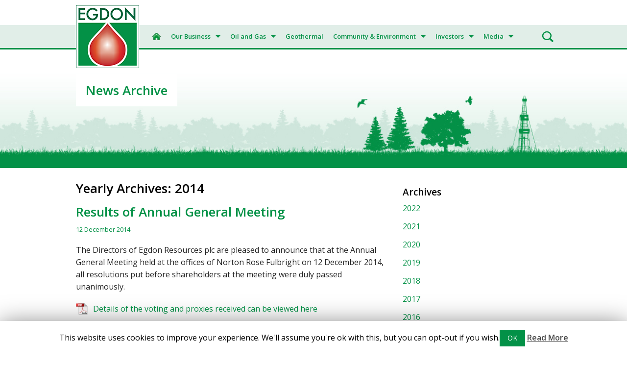

--- FILE ---
content_type: text/html; charset=UTF-8
request_url: http://egdon-oldsite.rhc-test.uk/2014/
body_size: 15188
content:
<!doctype html>

<!--[if lt IE 7]> <html class="no-js lt-ie9 lt-ie8 lt-ie7" lang="en-US"> <![endif]-->
<!--[if IE 7]>    <html class="no-js lt-ie9 lt-ie8" lang="en-US"> <![endif]-->
<!--[if IE 8]>    <html class="no-js lt-ie9" lang="en-US"> <![endif]-->
<!--[if gt IE 8]><!--> <html lang="en-US"> <!--<![endif]-->

    <head>
        <meta charset="utf-8">

        <!--<title>2014</title>-->
        <title>  2014</title>
        <!-- Google Chrome Frame for IE -->
        <meta http-equiv="X-UA-Compatible" content="IE=edge,chrome=1">

        <!-- mobile meta -->
        <meta name="HandheldFriendly" content="True">
        <meta name="MobileOptimized" content="320">
        <meta name="viewport" content="width=device-width, initial-scale=1.0"/>

        <!-- icons & favicons -->
        <link rel="apple-touch-icon" href="http://egdon-oldsite.rhc-test.uk/wp-content/themes/egdon/library/images/apple-icon-touch.png">
        <link rel="icon" href="http://egdon-oldsite.rhc-test.uk/wp-content/themes/egdon/favicon.png">
        <!--[if IE]>
                <link rel="shortcut icon" href="http://egdon-oldsite.rhc-test.uk/wp-content/themes/egdon/favicon.ico">
        <![endif]-->
        <meta name="msapplication-TileColor" content="#f01d4f">
        <meta name="msapplication-TileImage" content="http://egdon-oldsite.rhc-test.uk/wp-content/themes/egdon/library/images/win8-tile-icon.png">

        <link rel="pingback" href="">

        <meta name='robots' content='max-image-preview:large' />

<!-- All In One SEO Pack 3.6.2[370,383] -->
<meta name="robots" content="noindex,follow" />
<link rel="next" href="http://egdon-oldsite.rhc-test.uk/2014/page/2/" />

<script type="application/ld+json" class="aioseop-schema">{"@context":"https://schema.org","@graph":[{"@type":"Organization","@id":"http://egdon-oldsite.rhc-test.uk/#organization","url":"http://egdon-oldsite.rhc-test.uk/","name":"Egdon","sameAs":[]},{"@type":"WebSite","@id":"http://egdon-oldsite.rhc-test.uk/#website","url":"http://egdon-oldsite.rhc-test.uk/","name":"Egdon","publisher":{"@id":"http://egdon-oldsite.rhc-test.uk/#organization"}},{"@type":"CollectionPage","@id":"http://egdon-oldsite.rhc-test.uk/2014/#collectionpage","url":"http://egdon-oldsite.rhc-test.uk/2014/","inLanguage":"en-US","name":"Year: 2014","isPartOf":{"@id":"http://egdon-oldsite.rhc-test.uk/#website"},"breadcrumb":{"@id":"http://egdon-oldsite.rhc-test.uk/2014/#breadcrumblist"}},{"@type":"BreadcrumbList","@id":"http://egdon-oldsite.rhc-test.uk/2014/#breadcrumblist","itemListElement":[{"@type":"ListItem","position":1,"item":{"@type":"WebPage","@id":"http://egdon-oldsite.rhc-test.uk/","url":"http://egdon-oldsite.rhc-test.uk/","name":"Egdon Resources plc"}},{"@type":"ListItem","position":2,"item":{"@type":"WebPage","@id":"http://egdon-oldsite.rhc-test.uk/2014/","url":"http://egdon-oldsite.rhc-test.uk/2014/","name":"Year: 2014"}}]}]}</script>
<link rel="canonical" href="http://egdon-oldsite.rhc-test.uk/2014/" />
<!-- All In One SEO Pack -->
<link rel='dns-prefetch' href='//fonts.googleapis.com' />
<link rel="alternate" type="application/rss+xml" title="Egdon &raquo; Feed" href="http://egdon-oldsite.rhc-test.uk/feed/" />
<link rel="alternate" type="application/rss+xml" title="Egdon &raquo; Comments Feed" href="http://egdon-oldsite.rhc-test.uk/comments/feed/" />
<script type="text/javascript">
window._wpemojiSettings = {"baseUrl":"https:\/\/s.w.org\/images\/core\/emoji\/14.0.0\/72x72\/","ext":".png","svgUrl":"https:\/\/s.w.org\/images\/core\/emoji\/14.0.0\/svg\/","svgExt":".svg","source":{"concatemoji":"http:\/\/egdon-oldsite.rhc-test.uk\/wp-includes\/js\/wp-emoji-release.min.js?ver=bd9c2469e15f9ad2134ed778737407f1"}};
/*! This file is auto-generated */
!function(e,a,t){var n,r,o,i=a.createElement("canvas"),p=i.getContext&&i.getContext("2d");function s(e,t){var a=String.fromCharCode,e=(p.clearRect(0,0,i.width,i.height),p.fillText(a.apply(this,e),0,0),i.toDataURL());return p.clearRect(0,0,i.width,i.height),p.fillText(a.apply(this,t),0,0),e===i.toDataURL()}function c(e){var t=a.createElement("script");t.src=e,t.defer=t.type="text/javascript",a.getElementsByTagName("head")[0].appendChild(t)}for(o=Array("flag","emoji"),t.supports={everything:!0,everythingExceptFlag:!0},r=0;r<o.length;r++)t.supports[o[r]]=function(e){if(p&&p.fillText)switch(p.textBaseline="top",p.font="600 32px Arial",e){case"flag":return s([127987,65039,8205,9895,65039],[127987,65039,8203,9895,65039])?!1:!s([55356,56826,55356,56819],[55356,56826,8203,55356,56819])&&!s([55356,57332,56128,56423,56128,56418,56128,56421,56128,56430,56128,56423,56128,56447],[55356,57332,8203,56128,56423,8203,56128,56418,8203,56128,56421,8203,56128,56430,8203,56128,56423,8203,56128,56447]);case"emoji":return!s([129777,127995,8205,129778,127999],[129777,127995,8203,129778,127999])}return!1}(o[r]),t.supports.everything=t.supports.everything&&t.supports[o[r]],"flag"!==o[r]&&(t.supports.everythingExceptFlag=t.supports.everythingExceptFlag&&t.supports[o[r]]);t.supports.everythingExceptFlag=t.supports.everythingExceptFlag&&!t.supports.flag,t.DOMReady=!1,t.readyCallback=function(){t.DOMReady=!0},t.supports.everything||(n=function(){t.readyCallback()},a.addEventListener?(a.addEventListener("DOMContentLoaded",n,!1),e.addEventListener("load",n,!1)):(e.attachEvent("onload",n),a.attachEvent("onreadystatechange",function(){"complete"===a.readyState&&t.readyCallback()})),(e=t.source||{}).concatemoji?c(e.concatemoji):e.wpemoji&&e.twemoji&&(c(e.twemoji),c(e.wpemoji)))}(window,document,window._wpemojiSettings);
</script>
<style type="text/css">
img.wp-smiley,
img.emoji {
	display: inline !important;
	border: none !important;
	box-shadow: none !important;
	height: 1em !important;
	width: 1em !important;
	margin: 0 0.07em !important;
	vertical-align: -0.1em !important;
	background: none !important;
	padding: 0 !important;
}
</style>
	<link rel='stylesheet' id='wp-block-library-css' href='http://egdon-oldsite.rhc-test.uk/wp-includes/css/dist/block-library/style.min.css?ver=bd9c2469e15f9ad2134ed778737407f1' type='text/css' media='all' />
<link rel='stylesheet' id='classic-theme-styles-css' href='http://egdon-oldsite.rhc-test.uk/wp-includes/css/classic-themes.min.css?ver=1' type='text/css' media='all' />
<style id='global-styles-inline-css' type='text/css'>
body{--wp--preset--color--black: #000000;--wp--preset--color--cyan-bluish-gray: #abb8c3;--wp--preset--color--white: #ffffff;--wp--preset--color--pale-pink: #f78da7;--wp--preset--color--vivid-red: #cf2e2e;--wp--preset--color--luminous-vivid-orange: #ff6900;--wp--preset--color--luminous-vivid-amber: #fcb900;--wp--preset--color--light-green-cyan: #7bdcb5;--wp--preset--color--vivid-green-cyan: #00d084;--wp--preset--color--pale-cyan-blue: #8ed1fc;--wp--preset--color--vivid-cyan-blue: #0693e3;--wp--preset--color--vivid-purple: #9b51e0;--wp--preset--gradient--vivid-cyan-blue-to-vivid-purple: linear-gradient(135deg,rgba(6,147,227,1) 0%,rgb(155,81,224) 100%);--wp--preset--gradient--light-green-cyan-to-vivid-green-cyan: linear-gradient(135deg,rgb(122,220,180) 0%,rgb(0,208,130) 100%);--wp--preset--gradient--luminous-vivid-amber-to-luminous-vivid-orange: linear-gradient(135deg,rgba(252,185,0,1) 0%,rgba(255,105,0,1) 100%);--wp--preset--gradient--luminous-vivid-orange-to-vivid-red: linear-gradient(135deg,rgba(255,105,0,1) 0%,rgb(207,46,46) 100%);--wp--preset--gradient--very-light-gray-to-cyan-bluish-gray: linear-gradient(135deg,rgb(238,238,238) 0%,rgb(169,184,195) 100%);--wp--preset--gradient--cool-to-warm-spectrum: linear-gradient(135deg,rgb(74,234,220) 0%,rgb(151,120,209) 20%,rgb(207,42,186) 40%,rgb(238,44,130) 60%,rgb(251,105,98) 80%,rgb(254,248,76) 100%);--wp--preset--gradient--blush-light-purple: linear-gradient(135deg,rgb(255,206,236) 0%,rgb(152,150,240) 100%);--wp--preset--gradient--blush-bordeaux: linear-gradient(135deg,rgb(254,205,165) 0%,rgb(254,45,45) 50%,rgb(107,0,62) 100%);--wp--preset--gradient--luminous-dusk: linear-gradient(135deg,rgb(255,203,112) 0%,rgb(199,81,192) 50%,rgb(65,88,208) 100%);--wp--preset--gradient--pale-ocean: linear-gradient(135deg,rgb(255,245,203) 0%,rgb(182,227,212) 50%,rgb(51,167,181) 100%);--wp--preset--gradient--electric-grass: linear-gradient(135deg,rgb(202,248,128) 0%,rgb(113,206,126) 100%);--wp--preset--gradient--midnight: linear-gradient(135deg,rgb(2,3,129) 0%,rgb(40,116,252) 100%);--wp--preset--duotone--dark-grayscale: url('#wp-duotone-dark-grayscale');--wp--preset--duotone--grayscale: url('#wp-duotone-grayscale');--wp--preset--duotone--purple-yellow: url('#wp-duotone-purple-yellow');--wp--preset--duotone--blue-red: url('#wp-duotone-blue-red');--wp--preset--duotone--midnight: url('#wp-duotone-midnight');--wp--preset--duotone--magenta-yellow: url('#wp-duotone-magenta-yellow');--wp--preset--duotone--purple-green: url('#wp-duotone-purple-green');--wp--preset--duotone--blue-orange: url('#wp-duotone-blue-orange');--wp--preset--font-size--small: 13px;--wp--preset--font-size--medium: 20px;--wp--preset--font-size--large: 36px;--wp--preset--font-size--x-large: 42px;--wp--preset--spacing--20: 0.44rem;--wp--preset--spacing--30: 0.67rem;--wp--preset--spacing--40: 1rem;--wp--preset--spacing--50: 1.5rem;--wp--preset--spacing--60: 2.25rem;--wp--preset--spacing--70: 3.38rem;--wp--preset--spacing--80: 5.06rem;}:where(.is-layout-flex){gap: 0.5em;}body .is-layout-flow > .alignleft{float: left;margin-inline-start: 0;margin-inline-end: 2em;}body .is-layout-flow > .alignright{float: right;margin-inline-start: 2em;margin-inline-end: 0;}body .is-layout-flow > .aligncenter{margin-left: auto !important;margin-right: auto !important;}body .is-layout-constrained > .alignleft{float: left;margin-inline-start: 0;margin-inline-end: 2em;}body .is-layout-constrained > .alignright{float: right;margin-inline-start: 2em;margin-inline-end: 0;}body .is-layout-constrained > .aligncenter{margin-left: auto !important;margin-right: auto !important;}body .is-layout-constrained > :where(:not(.alignleft):not(.alignright):not(.alignfull)){max-width: var(--wp--style--global--content-size);margin-left: auto !important;margin-right: auto !important;}body .is-layout-constrained > .alignwide{max-width: var(--wp--style--global--wide-size);}body .is-layout-flex{display: flex;}body .is-layout-flex{flex-wrap: wrap;align-items: center;}body .is-layout-flex > *{margin: 0;}:where(.wp-block-columns.is-layout-flex){gap: 2em;}.has-black-color{color: var(--wp--preset--color--black) !important;}.has-cyan-bluish-gray-color{color: var(--wp--preset--color--cyan-bluish-gray) !important;}.has-white-color{color: var(--wp--preset--color--white) !important;}.has-pale-pink-color{color: var(--wp--preset--color--pale-pink) !important;}.has-vivid-red-color{color: var(--wp--preset--color--vivid-red) !important;}.has-luminous-vivid-orange-color{color: var(--wp--preset--color--luminous-vivid-orange) !important;}.has-luminous-vivid-amber-color{color: var(--wp--preset--color--luminous-vivid-amber) !important;}.has-light-green-cyan-color{color: var(--wp--preset--color--light-green-cyan) !important;}.has-vivid-green-cyan-color{color: var(--wp--preset--color--vivid-green-cyan) !important;}.has-pale-cyan-blue-color{color: var(--wp--preset--color--pale-cyan-blue) !important;}.has-vivid-cyan-blue-color{color: var(--wp--preset--color--vivid-cyan-blue) !important;}.has-vivid-purple-color{color: var(--wp--preset--color--vivid-purple) !important;}.has-black-background-color{background-color: var(--wp--preset--color--black) !important;}.has-cyan-bluish-gray-background-color{background-color: var(--wp--preset--color--cyan-bluish-gray) !important;}.has-white-background-color{background-color: var(--wp--preset--color--white) !important;}.has-pale-pink-background-color{background-color: var(--wp--preset--color--pale-pink) !important;}.has-vivid-red-background-color{background-color: var(--wp--preset--color--vivid-red) !important;}.has-luminous-vivid-orange-background-color{background-color: var(--wp--preset--color--luminous-vivid-orange) !important;}.has-luminous-vivid-amber-background-color{background-color: var(--wp--preset--color--luminous-vivid-amber) !important;}.has-light-green-cyan-background-color{background-color: var(--wp--preset--color--light-green-cyan) !important;}.has-vivid-green-cyan-background-color{background-color: var(--wp--preset--color--vivid-green-cyan) !important;}.has-pale-cyan-blue-background-color{background-color: var(--wp--preset--color--pale-cyan-blue) !important;}.has-vivid-cyan-blue-background-color{background-color: var(--wp--preset--color--vivid-cyan-blue) !important;}.has-vivid-purple-background-color{background-color: var(--wp--preset--color--vivid-purple) !important;}.has-black-border-color{border-color: var(--wp--preset--color--black) !important;}.has-cyan-bluish-gray-border-color{border-color: var(--wp--preset--color--cyan-bluish-gray) !important;}.has-white-border-color{border-color: var(--wp--preset--color--white) !important;}.has-pale-pink-border-color{border-color: var(--wp--preset--color--pale-pink) !important;}.has-vivid-red-border-color{border-color: var(--wp--preset--color--vivid-red) !important;}.has-luminous-vivid-orange-border-color{border-color: var(--wp--preset--color--luminous-vivid-orange) !important;}.has-luminous-vivid-amber-border-color{border-color: var(--wp--preset--color--luminous-vivid-amber) !important;}.has-light-green-cyan-border-color{border-color: var(--wp--preset--color--light-green-cyan) !important;}.has-vivid-green-cyan-border-color{border-color: var(--wp--preset--color--vivid-green-cyan) !important;}.has-pale-cyan-blue-border-color{border-color: var(--wp--preset--color--pale-cyan-blue) !important;}.has-vivid-cyan-blue-border-color{border-color: var(--wp--preset--color--vivid-cyan-blue) !important;}.has-vivid-purple-border-color{border-color: var(--wp--preset--color--vivid-purple) !important;}.has-vivid-cyan-blue-to-vivid-purple-gradient-background{background: var(--wp--preset--gradient--vivid-cyan-blue-to-vivid-purple) !important;}.has-light-green-cyan-to-vivid-green-cyan-gradient-background{background: var(--wp--preset--gradient--light-green-cyan-to-vivid-green-cyan) !important;}.has-luminous-vivid-amber-to-luminous-vivid-orange-gradient-background{background: var(--wp--preset--gradient--luminous-vivid-amber-to-luminous-vivid-orange) !important;}.has-luminous-vivid-orange-to-vivid-red-gradient-background{background: var(--wp--preset--gradient--luminous-vivid-orange-to-vivid-red) !important;}.has-very-light-gray-to-cyan-bluish-gray-gradient-background{background: var(--wp--preset--gradient--very-light-gray-to-cyan-bluish-gray) !important;}.has-cool-to-warm-spectrum-gradient-background{background: var(--wp--preset--gradient--cool-to-warm-spectrum) !important;}.has-blush-light-purple-gradient-background{background: var(--wp--preset--gradient--blush-light-purple) !important;}.has-blush-bordeaux-gradient-background{background: var(--wp--preset--gradient--blush-bordeaux) !important;}.has-luminous-dusk-gradient-background{background: var(--wp--preset--gradient--luminous-dusk) !important;}.has-pale-ocean-gradient-background{background: var(--wp--preset--gradient--pale-ocean) !important;}.has-electric-grass-gradient-background{background: var(--wp--preset--gradient--electric-grass) !important;}.has-midnight-gradient-background{background: var(--wp--preset--gradient--midnight) !important;}.has-small-font-size{font-size: var(--wp--preset--font-size--small) !important;}.has-medium-font-size{font-size: var(--wp--preset--font-size--medium) !important;}.has-large-font-size{font-size: var(--wp--preset--font-size--large) !important;}.has-x-large-font-size{font-size: var(--wp--preset--font-size--x-large) !important;}
.wp-block-navigation a:where(:not(.wp-element-button)){color: inherit;}
:where(.wp-block-columns.is-layout-flex){gap: 2em;}
.wp-block-pullquote{font-size: 1.5em;line-height: 1.6;}
</style>
<link rel='stylesheet' id='cookie-law-info-css' href='http://egdon-oldsite.rhc-test.uk/wp-content/plugins/cookie-law-info/public/css/cookie-law-info-public.css?ver=1.8.8' type='text/css' media='all' />
<link rel='stylesheet' id='cookie-law-info-gdpr-css' href='http://egdon-oldsite.rhc-test.uk/wp-content/plugins/cookie-law-info/public/css/cookie-law-info-gdpr.css?ver=1.8.8' type='text/css' media='all' />
<link rel='stylesheet' id='drawit-css-css' href='http://egdon-oldsite.rhc-test.uk/wp-content/plugins/drawit/css/drawit.min.css?ver=1.1.2' type='text/css' media='all' />
<link rel='stylesheet' id='es-widget-css-css' href='http://egdon-oldsite.rhc-test.uk/wp-content/plugins/email-subscribers/widget/es-widget.css?ver=bd9c2469e15f9ad2134ed778737407f1' type='text/css' media='all' />
<link rel='stylesheet' id='wds_frontend-css' href='http://egdon-oldsite.rhc-test.uk/wp-content/plugins/slider-wd/css/wds_frontend.css?ver=1.1.85' type='text/css' media='all' />
<link rel='stylesheet' id='wds_effects-css' href='http://egdon-oldsite.rhc-test.uk/wp-content/plugins/slider-wd/css/wds_effects.css?ver=1.1.85' type='text/css' media='all' />
<link rel='stylesheet' id='wds_font-awesome-css' href='http://egdon-oldsite.rhc-test.uk/wp-content/plugins/slider-wd/css/font-awesome/font-awesome.css?ver=4.6.3' type='text/css' media='all' />
<link rel='stylesheet' id='sbscrbr_style-css' href='http://egdon-oldsite.rhc-test.uk/wp-content/plugins/subscriber/css/frontend_style.css?ver=bd9c2469e15f9ad2134ed778737407f1' type='text/css' media='all' />
<link rel='stylesheet' id='site-css-css' href='http://egdon-oldsite.rhc-test.uk/wp-content/themes/egdon/library/css/style.min.css?ver=1657281920' type='text/css' media='all' />
<link rel='stylesheet' id='opensans-css' href='https://fonts.googleapis.com/css?family=Open+Sans%3A400%2C600%2C700&#038;ver=bd9c2469e15f9ad2134ed778737407f1' type='text/css' media='all' />
<script type='text/javascript' src='http://egdon-oldsite.rhc-test.uk/wp-includes/js/jquery/jquery.js?ver=3.6.1' id='jquery-core-js'></script>
<script type='text/javascript' src='http://egdon-oldsite.rhc-test.uk/wp-includes/js/jquery/jquery-migrate.min.js?ver=3.3.2' id='jquery-migrate-js'></script>
<script type='text/javascript' id='cookie-law-info-js-extra'>
/* <![CDATA[ */
var Cli_Data = {"nn_cookie_ids":[],"cookielist":[]};
var log_object = {"ajax_url":"http:\/\/egdon-oldsite.rhc-test.uk\/wp-admin\/admin-ajax.php"};
/* ]]> */
</script>
<script type='text/javascript' src='http://egdon-oldsite.rhc-test.uk/wp-content/plugins/cookie-law-info/public/js/cookie-law-info-public.js?ver=1.8.8' id='cookie-law-info-js'></script>
<script type='text/javascript' src='http://egdon-oldsite.rhc-test.uk/wp-content/plugins/slider-wd/js/jquery.mobile.js?ver=1.1.85' id='wds_jquery_mobile-js'></script>
<script type='text/javascript' src='http://egdon-oldsite.rhc-test.uk/wp-content/plugins/slider-wd/js/wds_frontend.js?ver=1.1.85' id='wds_frontend-js'></script>
<script type='text/javascript' id='quicktags-js-extra'>
/* <![CDATA[ */
var quicktagsL10n = {"closeAllOpenTags":"Close all open tags","closeTags":"close tags","enterURL":"Enter the URL","enterImageURL":"Enter the URL of the image","enterImageDescription":"Enter a description of the image","textdirection":"text direction","toggleTextdirection":"Toggle Editor Text Direction","dfw":"Distraction-free writing mode","strong":"Bold","strongClose":"Close bold tag","em":"Italic","emClose":"Close italic tag","link":"Insert link","blockquote":"Blockquote","blockquoteClose":"Close blockquote tag","del":"Deleted text (strikethrough)","delClose":"Close deleted text tag","ins":"Inserted text","insClose":"Close inserted text tag","image":"Insert image","ul":"Bulleted list","ulClose":"Close bulleted list tag","ol":"Numbered list","olClose":"Close numbered list tag","li":"List item","liClose":"Close list item tag","code":"Code","codeClose":"Close code tag","more":"Insert Read More tag"};
/* ]]> */
</script>
<script type='text/javascript' src='http://egdon-oldsite.rhc-test.uk/wp-includes/js/quicktags.min.js?ver=bd9c2469e15f9ad2134ed778737407f1' id='quicktags-js'></script>
<script type='text/javascript' id='quicktags_drawit-js-extra'>
/* <![CDATA[ */
var drawitFE = {"mediaupload":"http:\/\/egdon-oldsite.rhc-test.uk\/wp-admin\/\/media-upload.php"};
/* ]]> */
</script>
<script type='text/javascript' src='http://egdon-oldsite.rhc-test.uk/wp-content/plugins/drawit/js/qt-btn.js?ver=1.1.2' id='quicktags_drawit-js'></script>
<link rel="https://api.w.org/" href="http://egdon-oldsite.rhc-test.uk/wp-json/" /><script type="text/javascript">
(function(url){
	if(/(?:Chrome\/26\.0\.1410\.63 Safari\/537\.31|WordfenceTestMonBot)/.test(navigator.userAgent)){ return; }
	var addEvent = function(evt, handler) {
		if (window.addEventListener) {
			document.addEventListener(evt, handler, false);
		} else if (window.attachEvent) {
			document.attachEvent('on' + evt, handler);
		}
	};
	var removeEvent = function(evt, handler) {
		if (window.removeEventListener) {
			document.removeEventListener(evt, handler, false);
		} else if (window.detachEvent) {
			document.detachEvent('on' + evt, handler);
		}
	};
	var evts = 'contextmenu dblclick drag dragend dragenter dragleave dragover dragstart drop keydown keypress keyup mousedown mousemove mouseout mouseover mouseup mousewheel scroll'.split(' ');
	var logHuman = function() {
		if (window.wfLogHumanRan) { return; }
		window.wfLogHumanRan = true;
		var wfscr = document.createElement('script');
		wfscr.type = 'text/javascript';
		wfscr.async = true;
		wfscr.src = url + '&r=' + Math.random();
		(document.getElementsByTagName('head')[0]||document.getElementsByTagName('body')[0]).appendChild(wfscr);
		for (var i = 0; i < evts.length; i++) {
			removeEvent(evts[i], logHuman);
		}
	};
	for (var i = 0; i < evts.length; i++) {
		addEvent(evts[i], logHuman);
	}
})('//egdon-oldsite.rhc-test.uk/?wordfence_lh=1&hid=4ABF8CDD54431A80457363D850525544');
</script><!-- <meta name="NextGEN" version="2.2.10" /> -->
		<script type="text/javascript">
			var cli_flush_cache = true;
		</script>
		
        <!-- Drop Google Analytics here -->
        <!-- end analytics -->

    <style>
        .finance-widget__iframe {
            border: 0;
            width: 200px;
            height: 95px;
        }


        @media only screen and (min-width: 30.0625em) {
            .finance-widget__iframe {
                border: 0;
                width: 395px;
                height: 95px;
            }
        }
    </style>


        
    </head>

    <body class="archive date post-results-of-annual-general-meeting-3">

        <div class="off-canvas-wrap" data-offcanvas>
            <div class="inner-wrap">
                <div id="container">

                    <header class="header" role="banner">


                        <div class="top-header row">
                            <div class="logo medium-4 small-3 columns">
                                <a href="http://egdon-oldsite.rhc-test.uk">
                                    <img src="http://egdon-oldsite.rhc-test.uk/wp-content/themes/egdon/library/images/egdon_logo.png" alt="Egdon logo" />
                                </a>
                            </div>
                            <div class="finance-widget-wrap medium-8 small-9 columns">
                                <div class="finance-widget">
    <iframe class="finance-widget__iframe"
            src="https://polaris.brighterir.com/public/egdon_resources/data_table/share_price_widget"></iframe>
</div>
                            </div>
                        </div>

                        <div class="top-bar-image">
                            <div class="top-bar-main-wrapper">
                                <div class="top-bar-wrapper large-12 columns show-for-large-up">
    <!--<div class="sticky1">-->

    <!-- If you want to use the more traditional "fixed" navigation.
     simply replace "sticky" with "fixed" -->

    <nav class="top-bar" data-topbar>
        <section class="top-bar-section row">
            <ul class="title-area">
                <li class="home-link">
                    <a href="http://egdon-oldsite.rhc-test.uk"  rel="nofollow">
                        <span class="home-icon"></span>
                    </a>
                </li>
            </ul>
            <ul id="menu-main-menu" class=""><li id="menu-item-1468" class="menu-item menu-item-type-custom menu-item-object-custom menu-item-has-children menu-item-1468 has-dropdown"><a>Our Business</a>
<ul class="dropdown">
	<li id="menu-item-319" class="menu-item menu-item-type-post_type menu-item-object-page menu-item-has-children menu-item-319 has-dropdown"><a href="http://egdon-oldsite.rhc-test.uk/our-business/about-egdon/">About Egdon</a>
	<ul class="dropdown">
		<li id="menu-item-367" class="menu-item menu-item-type-post_type menu-item-object-page menu-item-367"><a href="http://egdon-oldsite.rhc-test.uk/our-business/about-egdon/management-directors/">Management &#038; Directors</a></li>
		<li id="menu-item-458" class="menu-item menu-item-type-post_type menu-item-object-page menu-item-458"><a href="http://egdon-oldsite.rhc-test.uk/our-business/about-egdon/company-history/">Company History</a></li>
		<li id="menu-item-2457" class="menu-item menu-item-type-post_type menu-item-object-page menu-item-2457"><a href="http://egdon-oldsite.rhc-test.uk/contact/">Contact</a></li>
		<li id="menu-item-2455" class="menu-item menu-item-type-post_type menu-item-object-page menu-item-2455"><a href="http://egdon-oldsite.rhc-test.uk/our-business/recruitment/">Recruitment</a></li>
	</ul>
</li>
	<li id="menu-item-4165" class="menu-item menu-item-type-custom menu-item-object-custom menu-item-4165"><a href="https://egdon-community.com/what-we-do/">What We Do</a></li>
</ul>
</li>
<li id="menu-item-318" class="menu-item menu-item-type-post_type menu-item-object-page menu-item-has-children menu-item-318 has-dropdown"><a href="http://egdon-oldsite.rhc-test.uk/operations/">Oil and Gas</a>
<ul class="dropdown">
	<li id="menu-item-388" class="menu-item menu-item-type-post_type menu-item-object-page menu-item-has-children menu-item-388 has-dropdown"><a href="http://egdon-oldsite.rhc-test.uk/operations/uk/">UK</a>
	<ul class="dropdown">
		<li id="menu-item-2115" class="menu-item menu-item-type-post_type menu-item-object-page menu-item-2115"><a href="http://egdon-oldsite.rhc-test.uk/operations/uk/east-midlands/">East Midlands</a></li>
		<li id="menu-item-2116" class="menu-item menu-item-type-post_type menu-item-object-page menu-item-2116"><a href="http://egdon-oldsite.rhc-test.uk/operations/uk/north-east-england/">North East England/North Sea</a></li>
		<li id="menu-item-2114" class="menu-item menu-item-type-post_type menu-item-object-page menu-item-2114"><a href="http://egdon-oldsite.rhc-test.uk/operations/uk/north-west-england/">North West England</a></li>
		<li id="menu-item-2113" class="menu-item menu-item-type-post_type menu-item-object-page menu-item-2113"><a href="http://egdon-oldsite.rhc-test.uk/operations/uk/southern-england/">Southern England</a></li>
	</ul>
</li>
</ul>
</li>
<li id="menu-item-4198" class="menu-item menu-item-type-post_type menu-item-object-page menu-item-4198"><a href="http://egdon-oldsite.rhc-test.uk/geothermal/">Geothermal</a></li>
<li id="menu-item-1490" class="menu-item menu-item-type-custom menu-item-object-custom menu-item-has-children menu-item-1490 has-dropdown"><a>Community &#038; Environment</a>
<ul class="dropdown">
	<li id="menu-item-3927" class="menu-item menu-item-type-custom menu-item-object-custom menu-item-3927"><a target="_blank" rel="noopener" href="https://egdon-community.com/">Community Website</a></li>
	<li id="menu-item-3175" class="menu-item menu-item-type-post_type menu-item-object-page menu-item-3175"><a href="http://egdon-oldsite.rhc-test.uk/regulation-2/">Regulation</a></li>
	<li id="menu-item-420" class="menu-item menu-item-type-post_type menu-item-object-page menu-item-420"><a href="http://egdon-oldsite.rhc-test.uk/community-environment/health-safety-environment/">Health, Safety &#038; Environment</a></li>
	<li id="menu-item-422" class="menu-item menu-item-type-post_type menu-item-object-page menu-item-422"><a href="http://egdon-oldsite.rhc-test.uk/community-environment/community/">Community</a></li>
</ul>
</li>
<li id="menu-item-34" class="menu-item menu-item-type-post_type menu-item-object-page menu-item-has-children menu-item-34 has-dropdown"><a href="http://egdon-oldsite.rhc-test.uk/investors/">Investors</a>
<ul class="dropdown">
	<li id="menu-item-450" class="menu-item menu-item-type-post_type menu-item-object-page menu-item-450"><a href="http://egdon-oldsite.rhc-test.uk/investors/aim-rule-26/">AIM Rule 26</a></li>
	<li id="menu-item-449" class="menu-item menu-item-type-post_type menu-item-object-page menu-item-449"><a href="http://egdon-oldsite.rhc-test.uk/investors/share-structure-significant-shareholders/">Share Structure &#038; Significant Shareholders</a></li>
	<li id="menu-item-4297" class="menu-item menu-item-type-post_type menu-item-object-page menu-item-4297"><a href="http://egdon-oldsite.rhc-test.uk/investors/shareholder-communication/">Shareholder Communication</a></li>
	<li id="menu-item-448" class="menu-item menu-item-type-post_type menu-item-object-page menu-item-448"><a href="http://egdon-oldsite.rhc-test.uk/investors/company-information/">Company Information</a></li>
	<li id="menu-item-447" class="menu-item menu-item-type-post_type menu-item-object-page menu-item-447"><a href="http://egdon-oldsite.rhc-test.uk/investors/corporate-governance/">Corporate Governance</a></li>
	<li id="menu-item-445" class="menu-item menu-item-type-post_type menu-item-object-page menu-item-445"><a href="http://egdon-oldsite.rhc-test.uk/investors/advisors/">Advisors</a></li>
	<li id="menu-item-444" class="menu-item menu-item-type-post_type menu-item-object-page menu-item-444"><a href="http://egdon-oldsite.rhc-test.uk/investors/financial-calendar/">Financial Calendar</a></li>
	<li id="menu-item-1580" class="menu-item menu-item-type-post_type menu-item-object-page menu-item-1580"><a href="http://egdon-oldsite.rhc-test.uk/investors/research-coverage/">Research Coverage</a></li>
</ul>
</li>
<li id="menu-item-33" class="menu-item menu-item-type-post_type menu-item-object-page menu-item-has-children menu-item-33 has-dropdown"><a href="http://egdon-oldsite.rhc-test.uk/media/">Media</a>
<ul class="dropdown">
	<li id="menu-item-366" class="menu-item menu-item-type-post_type menu-item-object-page menu-item-366"><a href="http://egdon-oldsite.rhc-test.uk/media/news/">News</a></li>
	<li id="menu-item-3192" class="menu-item menu-item-type-post_type menu-item-object-page menu-item-3192"><a href="http://egdon-oldsite.rhc-test.uk/twitter/">Twitter</a></li>
	<li id="menu-item-4450" class="menu-item menu-item-type-post_type menu-item-object-page menu-item-4450"><a href="http://egdon-oldsite.rhc-test.uk/media/videos/">Videos</a></li>
	<li id="menu-item-4448" class="menu-item menu-item-type-post_type menu-item-object-page menu-item-4448"><a href="http://egdon-oldsite.rhc-test.uk/media/photos/">Photos</a></li>
	<li id="menu-item-443" class="menu-item menu-item-type-post_type menu-item-object-page menu-item-443"><a href="http://egdon-oldsite.rhc-test.uk/media/2015-04-21-edr-interim-results-presentation_final-pdf/">Presentations</a></li>
	<li id="menu-item-442" class="menu-item menu-item-type-post_type menu-item-object-page menu-item-442"><a href="http://egdon-oldsite.rhc-test.uk/media/reports/">Reports</a></li>
</ul>
</li>
</ul>            <ul class="search-area">
                <li class="search-link">
                    <!--<a href="http://egdon-oldsite.rhc-test.uk/s="  rel="nofollow">-->
                        <span class="search-icon"></span>
                    <!--</a>-->
                                        <div class="search-field combine-search-field">
                        <form role="search" method="get" id="searchform" class="searchform" action="http://egdon-oldsite.rhc-test.uk/">
                            <input type="text" placeholder="Search..." value="" name="s" id="s" />
                            <input type="submit" id="searchsubmit" value=""/>
                        </form>
                    </div>

                </li>
            </ul>
        </section>
    </nav>
    <!--</div>-->
</div>

<div class="top-bar-wrapper large-12 columns show-for-medium-down">
    <div class="contain-to-grid">
        <nav class="tab-bar">

            <section class="right-small">
                <a class="right-off-canvas-toggle menu-icon" ><span></span></a>
            </section>
        </nav>
    </div>
</div>

<!--<aside class="top-bar-wrapper right-off-canvas-menu show-for-medium-down">
    <ul class="off-canvas-list">
        <li><label>Navigation</label></li>
<ul id="menu-main-menu-1" class=""><li class="menu-item menu-item-type-custom menu-item-object-custom menu-item-has-children menu-item-1468 has-dropdown"><a>Our Business</a>
<ul class="dropdown">
	<li class="menu-item menu-item-type-post_type menu-item-object-page menu-item-has-children menu-item-319 has-dropdown"><a href="http://egdon-oldsite.rhc-test.uk/our-business/about-egdon/">About Egdon</a>
	<ul class="dropdown">
		<li class="menu-item menu-item-type-post_type menu-item-object-page menu-item-367"><a href="http://egdon-oldsite.rhc-test.uk/our-business/about-egdon/management-directors/">Management &#038; Directors</a></li>
		<li class="menu-item menu-item-type-post_type menu-item-object-page menu-item-458"><a href="http://egdon-oldsite.rhc-test.uk/our-business/about-egdon/company-history/">Company History</a></li>
		<li class="menu-item menu-item-type-post_type menu-item-object-page menu-item-2457"><a href="http://egdon-oldsite.rhc-test.uk/contact/">Contact</a></li>
		<li class="menu-item menu-item-type-post_type menu-item-object-page menu-item-2455"><a href="http://egdon-oldsite.rhc-test.uk/our-business/recruitment/">Recruitment</a></li>
	</ul>
</li>
	<li class="menu-item menu-item-type-custom menu-item-object-custom menu-item-4165"><a href="https://egdon-community.com/what-we-do/">What We Do</a></li>
</ul>
</li>
<li class="menu-item menu-item-type-post_type menu-item-object-page menu-item-has-children menu-item-318 has-dropdown"><a href="http://egdon-oldsite.rhc-test.uk/operations/">Oil and Gas</a>
<ul class="dropdown">
	<li class="menu-item menu-item-type-post_type menu-item-object-page menu-item-has-children menu-item-388 has-dropdown"><a href="http://egdon-oldsite.rhc-test.uk/operations/uk/">UK</a>
	<ul class="dropdown">
		<li class="menu-item menu-item-type-post_type menu-item-object-page menu-item-2115"><a href="http://egdon-oldsite.rhc-test.uk/operations/uk/east-midlands/">East Midlands</a></li>
		<li class="menu-item menu-item-type-post_type menu-item-object-page menu-item-2116"><a href="http://egdon-oldsite.rhc-test.uk/operations/uk/north-east-england/">North East England/North Sea</a></li>
		<li class="menu-item menu-item-type-post_type menu-item-object-page menu-item-2114"><a href="http://egdon-oldsite.rhc-test.uk/operations/uk/north-west-england/">North West England</a></li>
		<li class="menu-item menu-item-type-post_type menu-item-object-page menu-item-2113"><a href="http://egdon-oldsite.rhc-test.uk/operations/uk/southern-england/">Southern England</a></li>
	</ul>
</li>
</ul>
</li>
<li class="menu-item menu-item-type-post_type menu-item-object-page menu-item-4198"><a href="http://egdon-oldsite.rhc-test.uk/geothermal/">Geothermal</a></li>
<li class="menu-item menu-item-type-custom menu-item-object-custom menu-item-has-children menu-item-1490 has-dropdown"><a>Community &#038; Environment</a>
<ul class="dropdown">
	<li class="menu-item menu-item-type-custom menu-item-object-custom menu-item-3927"><a target="_blank" rel="noopener" href="https://egdon-community.com/">Community Website</a></li>
	<li class="menu-item menu-item-type-post_type menu-item-object-page menu-item-3175"><a href="http://egdon-oldsite.rhc-test.uk/regulation-2/">Regulation</a></li>
	<li class="menu-item menu-item-type-post_type menu-item-object-page menu-item-420"><a href="http://egdon-oldsite.rhc-test.uk/community-environment/health-safety-environment/">Health, Safety &#038; Environment</a></li>
	<li class="menu-item menu-item-type-post_type menu-item-object-page menu-item-422"><a href="http://egdon-oldsite.rhc-test.uk/community-environment/community/">Community</a></li>
</ul>
</li>
<li class="menu-item menu-item-type-post_type menu-item-object-page menu-item-has-children menu-item-34 has-dropdown"><a href="http://egdon-oldsite.rhc-test.uk/investors/">Investors</a>
<ul class="dropdown">
	<li class="menu-item menu-item-type-post_type menu-item-object-page menu-item-450"><a href="http://egdon-oldsite.rhc-test.uk/investors/aim-rule-26/">AIM Rule 26</a></li>
	<li class="menu-item menu-item-type-post_type menu-item-object-page menu-item-449"><a href="http://egdon-oldsite.rhc-test.uk/investors/share-structure-significant-shareholders/">Share Structure &#038; Significant Shareholders</a></li>
	<li class="menu-item menu-item-type-post_type menu-item-object-page menu-item-4297"><a href="http://egdon-oldsite.rhc-test.uk/investors/shareholder-communication/">Shareholder Communication</a></li>
	<li class="menu-item menu-item-type-post_type menu-item-object-page menu-item-448"><a href="http://egdon-oldsite.rhc-test.uk/investors/company-information/">Company Information</a></li>
	<li class="menu-item menu-item-type-post_type menu-item-object-page menu-item-447"><a href="http://egdon-oldsite.rhc-test.uk/investors/corporate-governance/">Corporate Governance</a></li>
	<li class="menu-item menu-item-type-post_type menu-item-object-page menu-item-445"><a href="http://egdon-oldsite.rhc-test.uk/investors/advisors/">Advisors</a></li>
	<li class="menu-item menu-item-type-post_type menu-item-object-page menu-item-444"><a href="http://egdon-oldsite.rhc-test.uk/investors/financial-calendar/">Financial Calendar</a></li>
	<li class="menu-item menu-item-type-post_type menu-item-object-page menu-item-1580"><a href="http://egdon-oldsite.rhc-test.uk/investors/research-coverage/">Research Coverage</a></li>
</ul>
</li>
<li class="menu-item menu-item-type-post_type menu-item-object-page menu-item-has-children menu-item-33 has-dropdown"><a href="http://egdon-oldsite.rhc-test.uk/media/">Media</a>
<ul class="dropdown">
	<li class="menu-item menu-item-type-post_type menu-item-object-page menu-item-366"><a href="http://egdon-oldsite.rhc-test.uk/media/news/">News</a></li>
	<li class="menu-item menu-item-type-post_type menu-item-object-page menu-item-3192"><a href="http://egdon-oldsite.rhc-test.uk/twitter/">Twitter</a></li>
	<li class="menu-item menu-item-type-post_type menu-item-object-page menu-item-4450"><a href="http://egdon-oldsite.rhc-test.uk/media/videos/">Videos</a></li>
	<li class="menu-item menu-item-type-post_type menu-item-object-page menu-item-4448"><a href="http://egdon-oldsite.rhc-test.uk/media/photos/">Photos</a></li>
	<li class="menu-item menu-item-type-post_type menu-item-object-page menu-item-443"><a href="http://egdon-oldsite.rhc-test.uk/media/2015-04-21-edr-interim-results-presentation_final-pdf/">Presentations</a></li>
	<li class="menu-item menu-item-type-post_type menu-item-object-page menu-item-442"><a href="http://egdon-oldsite.rhc-test.uk/media/reports/">Reports</a></li>
</ul>
</li>
</ul>    
    </ul>
</aside>-->

<!--<a class="exit-off-canvas"></a>-->

                                
                                
                                <!-- You only need to use one of the above navigations.
                                         Offcanvas-sidebar adds a sidebar to a "right" offcanavas menus. -->
                            </div>
                            
<div class="header-image">
    <div class="header-image-text-wrap row">
        <div class="header-image-text">
            News Archive        </div>
    </div>

    <img src='http://egdon-oldsite.rhc-test.uk/wp-content/uploads/2014/10/header-image.jpg' />

</div>
                        </div>

                         <aside class="right-off-canvas-menu">
    <!--<div class="large-10 large-centered columns">-->
    <ul class="off-canvas-list">
        <li>
            <dl class="accordion" data-accordion="">
                <dd>
                    <a href="http://egdon-oldsite.rhc-test.uk" onclick="window.location.href = 'http://egdon-oldsite.rhc-test.uk'">
                        Home
                    </a>
                </dd>
                <dd><a href="#panel1"  data-url="">Our Business</a><div id="panel1" class="content"><ul class="off-canvas-list"><li><a href="http://egdon-oldsite.rhc-test.uk/our-business/about-egdon/" data-search="">About Egdon</a></li><li><a href="http://egdon-oldsite.rhc-test.uk/our-business/about-egdon/management-directors/" data-search="">Management &#038; Directors</a></li><li><a href="http://egdon-oldsite.rhc-test.uk/our-business/about-egdon/company-history/" data-search="">Company History</a></li></ul></div></dd><dd><a href="#panel2"  data-url="http://egdon-oldsite.rhc-test.uk/contact/">Contact</a><div id="panel2" class="content"><ul class="off-canvas-list"><li><a href="http://egdon-oldsite.rhc-test.uk/our-business/recruitment/" data-search="">Recruitment</a></li></ul></div></dd><dd><a href="'https://egdon-community.com/what-we-do/'" onclick="window.location.href = 'https://egdon-community.com/what-we-do/'" data-url="https://egdon-community.com/what-we-do/">What We Do</a></dd><dd><a href="#panel4"  data-url="http://egdon-oldsite.rhc-test.uk/operations/">Oil and Gas</a><div id="panel4" class="content"><ul class="off-canvas-list"><li><a href="http://egdon-oldsite.rhc-test.uk/operations/uk/" data-search="">UK</a></li><li><a href="http://egdon-oldsite.rhc-test.uk/operations/uk/east-midlands/" data-search="">East Midlands</a></li><li><a href="http://egdon-oldsite.rhc-test.uk/operations/uk/north-east-england/" data-search="">North East England/North Sea</a></li><li><a href="http://egdon-oldsite.rhc-test.uk/operations/uk/north-west-england/" data-search="">North West England</a></li><li><a href="http://egdon-oldsite.rhc-test.uk/operations/uk/southern-england/" data-search="">Southern England</a></li></ul></div></dd><dd><a href="'http://egdon-oldsite.rhc-test.uk/geothermal/'" onclick="window.location.href = 'http://egdon-oldsite.rhc-test.uk/geothermal/'" data-url="http://egdon-oldsite.rhc-test.uk/geothermal/">Geothermal</a></dd><dd><a href="''" onclick="window.location.href = ''" data-url="">Community & Environment</a></dd><dd><a href="'https://egdon-community.com/'" onclick="window.location.href = 'https://egdon-community.com/'" data-url="https://egdon-community.com/">Community Website</a></dd><dd><a href="#panel8"  data-url="http://egdon-oldsite.rhc-test.uk/regulation-2/">Regulation</a><div id="panel8" class="content"><ul class="off-canvas-list"><li><a href="http://egdon-oldsite.rhc-test.uk/community-environment/health-safety-environment/" data-search="">Health, Safety &#038; Environment</a></li><li><a href="http://egdon-oldsite.rhc-test.uk/community-environment/community/" data-search="">Community</a></li></ul></div></dd><dd><a href="#panel9"  data-url="http://egdon-oldsite.rhc-test.uk/investors/">Investors</a><div id="panel9" class="content"><ul class="off-canvas-list"><li><a href="http://egdon-oldsite.rhc-test.uk/investors/aim-rule-26/" data-search="">AIM Rule 26</a></li><li><a href="http://egdon-oldsite.rhc-test.uk/investors/share-structure-significant-shareholders/" data-search="">Share Structure &#038; Significant Shareholders</a></li><li><a href="http://egdon-oldsite.rhc-test.uk/investors/shareholder-communication/" data-search="">Shareholder Communication</a></li><li><a href="http://egdon-oldsite.rhc-test.uk/investors/company-information/" data-search="">Company Information</a></li><li><a href="http://egdon-oldsite.rhc-test.uk/investors/corporate-governance/" data-search="">Corporate Governance</a></li><li><a href="http://egdon-oldsite.rhc-test.uk/investors/advisors/" data-search="">Advisors</a></li><li><a href="http://egdon-oldsite.rhc-test.uk/investors/financial-calendar/" data-search="">Financial Calendar</a></li><li><a href="http://egdon-oldsite.rhc-test.uk/investors/research-coverage/" data-search="">Research Coverage</a></li></ul></div></dd><dd><a href="#panel10"  data-url="http://egdon-oldsite.rhc-test.uk/media/">Media</a><div id="panel10" class="content"><ul class="off-canvas-list"><li><a href="http://egdon-oldsite.rhc-test.uk/media/news/" data-search="">News</a></li></ul></div></dd><dd><a href="#panel11"  data-url="http://egdon-oldsite.rhc-test.uk/twitter/">Twitter</a><div id="panel11" class="content"><ul class="off-canvas-list"><li><a href="http://egdon-oldsite.rhc-test.uk/media/videos/" data-search="">Videos</a></li><li><a href="http://egdon-oldsite.rhc-test.uk/media/photos/" data-search="">Photos</a></li><li><a href="http://egdon-oldsite.rhc-test.uk/media/2015-04-21-edr-interim-results-presentation_final-pdf/" data-search="">Presentations</a></li><li><a href="http://egdon-oldsite.rhc-test.uk/media/reports/" data-search="">Reports</a></li></ul></div></dd>            </dl>
        </li>
        <li class="search-link combine-search-field">
            <form role="search" method="get" id="searchform" class="searchform" action="http://egdon-oldsite.rhc-test.uk/">
                <div class="search-field">
                    <input type="text" placeholder="Search..." value="" name="s" id="s" />
                    <input type="submit" id="searchsubmit" value=""/>
                </div>
            </form>
        </li>
    </ul>

</aside>
<a class="exit-off-canvas"></a>


<!--<aside class="top-bar-wrapper right-off-canvas-menu show-for-medium-down">
    <ul class="off-canvas-list">
        <li class="menu-item menu-item-type-post_type menu-item-object-page">
            <a href="http://egdon-oldsite.rhc-test.uk">
                Home
            </a>
        </li>
        <li><label><a href="">Home</a></label></li>
<ul id="menu-main-menu-2" class=""><li class="menu-item menu-item-type-custom menu-item-object-custom menu-item-has-children menu-item-1468 has-dropdown"><a>Our Business</a>
<ul class="dropdown">
	<li class="menu-item menu-item-type-post_type menu-item-object-page menu-item-has-children menu-item-319 has-dropdown"><a href="http://egdon-oldsite.rhc-test.uk/our-business/about-egdon/">About Egdon</a>
	<ul class="dropdown">
		<li class="menu-item menu-item-type-post_type menu-item-object-page menu-item-367"><a href="http://egdon-oldsite.rhc-test.uk/our-business/about-egdon/management-directors/">Management &#038; Directors</a></li>
		<li class="menu-item menu-item-type-post_type menu-item-object-page menu-item-458"><a href="http://egdon-oldsite.rhc-test.uk/our-business/about-egdon/company-history/">Company History</a></li>
		<li class="menu-item menu-item-type-post_type menu-item-object-page menu-item-2457"><a href="http://egdon-oldsite.rhc-test.uk/contact/">Contact</a></li>
		<li class="menu-item menu-item-type-post_type menu-item-object-page menu-item-2455"><a href="http://egdon-oldsite.rhc-test.uk/our-business/recruitment/">Recruitment</a></li>
	</ul>
</li>
	<li class="menu-item menu-item-type-custom menu-item-object-custom menu-item-4165"><a href="https://egdon-community.com/what-we-do/">What We Do</a></li>
</ul>
</li>
<li class="menu-item menu-item-type-post_type menu-item-object-page menu-item-has-children menu-item-318 has-dropdown"><a href="http://egdon-oldsite.rhc-test.uk/operations/">Oil and Gas</a>
<ul class="dropdown">
	<li class="menu-item menu-item-type-post_type menu-item-object-page menu-item-has-children menu-item-388 has-dropdown"><a href="http://egdon-oldsite.rhc-test.uk/operations/uk/">UK</a>
	<ul class="dropdown">
		<li class="menu-item menu-item-type-post_type menu-item-object-page menu-item-2115"><a href="http://egdon-oldsite.rhc-test.uk/operations/uk/east-midlands/">East Midlands</a></li>
		<li class="menu-item menu-item-type-post_type menu-item-object-page menu-item-2116"><a href="http://egdon-oldsite.rhc-test.uk/operations/uk/north-east-england/">North East England/North Sea</a></li>
		<li class="menu-item menu-item-type-post_type menu-item-object-page menu-item-2114"><a href="http://egdon-oldsite.rhc-test.uk/operations/uk/north-west-england/">North West England</a></li>
		<li class="menu-item menu-item-type-post_type menu-item-object-page menu-item-2113"><a href="http://egdon-oldsite.rhc-test.uk/operations/uk/southern-england/">Southern England</a></li>
	</ul>
</li>
</ul>
</li>
<li class="menu-item menu-item-type-post_type menu-item-object-page menu-item-4198"><a href="http://egdon-oldsite.rhc-test.uk/geothermal/">Geothermal</a></li>
<li class="menu-item menu-item-type-custom menu-item-object-custom menu-item-has-children menu-item-1490 has-dropdown"><a>Community &#038; Environment</a>
<ul class="dropdown">
	<li class="menu-item menu-item-type-custom menu-item-object-custom menu-item-3927"><a target="_blank" rel="noopener" href="https://egdon-community.com/">Community Website</a></li>
	<li class="menu-item menu-item-type-post_type menu-item-object-page menu-item-3175"><a href="http://egdon-oldsite.rhc-test.uk/regulation-2/">Regulation</a></li>
	<li class="menu-item menu-item-type-post_type menu-item-object-page menu-item-420"><a href="http://egdon-oldsite.rhc-test.uk/community-environment/health-safety-environment/">Health, Safety &#038; Environment</a></li>
	<li class="menu-item menu-item-type-post_type menu-item-object-page menu-item-422"><a href="http://egdon-oldsite.rhc-test.uk/community-environment/community/">Community</a></li>
</ul>
</li>
<li class="menu-item menu-item-type-post_type menu-item-object-page menu-item-has-children menu-item-34 has-dropdown"><a href="http://egdon-oldsite.rhc-test.uk/investors/">Investors</a>
<ul class="dropdown">
	<li class="menu-item menu-item-type-post_type menu-item-object-page menu-item-450"><a href="http://egdon-oldsite.rhc-test.uk/investors/aim-rule-26/">AIM Rule 26</a></li>
	<li class="menu-item menu-item-type-post_type menu-item-object-page menu-item-449"><a href="http://egdon-oldsite.rhc-test.uk/investors/share-structure-significant-shareholders/">Share Structure &#038; Significant Shareholders</a></li>
	<li class="menu-item menu-item-type-post_type menu-item-object-page menu-item-4297"><a href="http://egdon-oldsite.rhc-test.uk/investors/shareholder-communication/">Shareholder Communication</a></li>
	<li class="menu-item menu-item-type-post_type menu-item-object-page menu-item-448"><a href="http://egdon-oldsite.rhc-test.uk/investors/company-information/">Company Information</a></li>
	<li class="menu-item menu-item-type-post_type menu-item-object-page menu-item-447"><a href="http://egdon-oldsite.rhc-test.uk/investors/corporate-governance/">Corporate Governance</a></li>
	<li class="menu-item menu-item-type-post_type menu-item-object-page menu-item-445"><a href="http://egdon-oldsite.rhc-test.uk/investors/advisors/">Advisors</a></li>
	<li class="menu-item menu-item-type-post_type menu-item-object-page menu-item-444"><a href="http://egdon-oldsite.rhc-test.uk/investors/financial-calendar/">Financial Calendar</a></li>
	<li class="menu-item menu-item-type-post_type menu-item-object-page menu-item-1580"><a href="http://egdon-oldsite.rhc-test.uk/investors/research-coverage/">Research Coverage</a></li>
</ul>
</li>
<li class="menu-item menu-item-type-post_type menu-item-object-page menu-item-has-children menu-item-33 has-dropdown"><a href="http://egdon-oldsite.rhc-test.uk/media/">Media</a>
<ul class="dropdown">
	<li class="menu-item menu-item-type-post_type menu-item-object-page menu-item-366"><a href="http://egdon-oldsite.rhc-test.uk/media/news/">News</a></li>
	<li class="menu-item menu-item-type-post_type menu-item-object-page menu-item-3192"><a href="http://egdon-oldsite.rhc-test.uk/twitter/">Twitter</a></li>
	<li class="menu-item menu-item-type-post_type menu-item-object-page menu-item-4450"><a href="http://egdon-oldsite.rhc-test.uk/media/videos/">Videos</a></li>
	<li class="menu-item menu-item-type-post_type menu-item-object-page menu-item-4448"><a href="http://egdon-oldsite.rhc-test.uk/media/photos/">Photos</a></li>
	<li class="menu-item menu-item-type-post_type menu-item-object-page menu-item-443"><a href="http://egdon-oldsite.rhc-test.uk/media/2015-04-21-edr-interim-results-presentation_final-pdf/">Presentations</a></li>
	<li class="menu-item menu-item-type-post_type menu-item-object-page menu-item-442"><a href="http://egdon-oldsite.rhc-test.uk/media/reports/">Reports</a></li>
</ul>
</li>
</ul>   
        <li class="search-link combine-search-field">
            <form role="search" method="get" id="searchform" class="searchform" action="http://egdon-oldsite.rhc-test.uk/">
                <div class="search-field">
                    <input type="text" placeholder="Search..." value="" name="s" id="s" />
                    <input type="submit" id="searchsubmit" value=""/>
                </div>
            </form>
        </li>
    </ul>
</aside>
<a class="exit-off-canvas"></a>-->

<script>


    jQuery(document).ready(function () {
        jQuery(document).foundation({
            offcanvas: {
                close_on_click: false
            }
        });
    });

</script>


                    </header> <!-- end header -->

<div id="content">

    <div id="inner-content" class="row clearfix">

        <div id="main" class="small-12 large-8 columns first clearfix" role="main">

                            <h2>
                    <span style="color:#000000;">Yearly Archives: 2014</span>
                </h2>
            
            
                    <article id="post-1440" class="clearfix post-1440 post type-post status-publish format-standard hentry category-uncategorized" role="article">

    <header class="article-header">
        <h2><a href="http://egdon-oldsite.rhc-test.uk/results-of-annual-general-meeting-3/" rel="bookmark" title="Results of Annual General Meeting">Results of Annual General Meeting</a></h2>
        <p class="news-date">
    12 December 2014</p>	
    </header> <!-- end article header -->

    <section class="entry-content clearfix" itemprop="articleBody">
                <p>The Directors of Egdon Resources plc are pleased to announce that at the Annual General Meeting held at the offices of Norton Rose Fulbright on 12 December 2014, all resolutions put before shareholders at the meeting were duly passed unanimously.</p>
<p><a href="https://www.egdon-resources.com/wp-content/uploads/2014/12/AGM4web-2014.pdf">Details of the voting and proxies received can be viewed here</a></p>
<p>At the meeting, Managing Director Mark Abbott presented a review of the business.</p>
<p><a href="https://www.egdon-resources.com/wp-content/uploads/2014/12/2014-12-12-EDR-AGM-Presentation-Final.pdf">The presentation can be downloaded here</a></p>
    </section> <!-- end article section -->

    <footer class="article-footer">
        <p class="tags"></p>
    </footer> <!-- end article footer -->

    
</article> <!-- end article -->

                
                    <article id="post-1438" class="clearfix post-1438 post type-post status-publish format-standard hentry category-uncategorized" role="article">

    <header class="article-header">
        <h2><a href="http://egdon-oldsite.rhc-test.uk/directors-share-dealings/" rel="bookmark" title="Directors Share Dealings">Directors Share Dealings</a></h2>
        <p class="news-date">
    10 December 2014</p>	
    </header> <!-- end article header -->

    <section class="entry-content clearfix" itemprop="articleBody">
                <p>The Company was informed on 3rd December 2014 that Mr Ken Ratcliff, a non-Executive Director of the Company, on 3rd December 2014 transferred 39,812 ordinary shares from his personal name at 11.65p per share to his ISA at 12.02p per share and that his wife transferred 105,656 ordinary shares from her personal name at 11.55p per share to her ISA at 11.77p per share <a href="http://egdon-oldsite.rhc-test.uk/directors-share-dealings/" class="more-link"><span aria-label="Continue reading Directors Share Dealings">(more&hellip;)</span></a></p>
    </section> <!-- end article section -->

    <footer class="article-footer">
        <p class="tags"></p>
    </footer> <!-- end article footer -->

    
</article> <!-- end article -->

                
                    <article id="post-1427" class="clearfix post-1427 post type-post status-publish format-standard hentry category-uncategorized" role="article">

    <header class="article-header">
        <h2><a href="http://egdon-oldsite.rhc-test.uk/planning-permission-granted-north-kelsey-1-exploration-well/" rel="bookmark" title="Planning Permission granted for North Kelsey-1 Exploration Well">Planning Permission granted for North Kelsey-1 Exploration Well</a></h2>
        <p class="news-date">
    9 December 2014</p>	
    </header> <!-- end article header -->

    <section class="entry-content clearfix" itemprop="articleBody">
                <p>Egdon Resources plc (AIM:EDR) is pleased to advise that at the Planning and Regulation Committee Meeting of Lincolnshire County Council yesterday, planning consent was granted for the drilling and any subsequent testing of the North Kelsey-1 exploration well in Lincolnshire licence PEDL241. <a href="http://egdon-oldsite.rhc-test.uk/planning-permission-granted-north-kelsey-1-exploration-well/" class="more-link"><span aria-label="Continue reading Planning Permission granted for North Kelsey-1 Exploration Well">(more&hellip;)</span></a></p>
    </section> <!-- end article section -->

    <footer class="article-footer">
        <p class="tags"></p>
    </footer> <!-- end article footer -->

    
</article> <!-- end article -->

                
                    <article id="post-1425" class="clearfix post-1425 post type-post status-publish format-standard hentry category-uncategorized" role="article">

    <header class="article-header">
        <h2><a href="http://egdon-oldsite.rhc-test.uk/director-share-dealing-2/" rel="bookmark" title="Director Share Dealing">Director Share Dealing</a></h2>
        <p class="news-date">
    9 December 2014</p>	
    </header> <!-- end article header -->

    <section class="entry-content clearfix" itemprop="articleBody">
                <p>The Company has been informed that Mark Abbott, Managing Director, today purchased 200,000 ordinary shares in the Company at a price of 12.45 pence each via his SIPP.  Mr Abbotts total beneficial shareholding in the Company is now 7,663,824 ordinary shares, representing 3.46 per cent of the issued share capital of the Company.</p>
    </section> <!-- end article section -->

    <footer class="article-footer">
        <p class="tags"></p>
    </footer> <!-- end article footer -->

    
</article> <!-- end article -->

                
                    <article id="post-1422" class="clearfix post-1422 post type-post status-publish format-standard hentry category-uncategorized" role="article">

    <header class="article-header">
        <h2><a href="http://egdon-oldsite.rhc-test.uk/exercise-of-exploration-option-pl161-pl162/" rel="bookmark" title="Exercise of Exploration Option and Farm-in Agreement, PL161 and PL162">Exercise of Exploration Option and Farm-in Agreement, PL161 and PL162</a></h2>
        <p class="news-date">
    4 December 2014</p>	
    </header> <!-- end article header -->

    <section class="entry-content clearfix" itemprop="articleBody">
                <p>Further to the announcement made on 5 December 2013, Egdon Resources plc (AIM:EDR) is pleased to announce that it has exercised its Exploration Option and Farm-in Agreement (&#8220;The Agreement&#8221;) with Scottish Power Generation Limited (&#8220;SPG&#8221;) to farm in to UK Onshore Production Licences PL161 (Block SE/60b) and PL162 (Blocks SE/70a and SE/80b) located in Lincolnshire and South Yorkshire. <a href="http://egdon-oldsite.rhc-test.uk/exercise-of-exploration-option-pl161-pl162/" class="more-link"><span aria-label="Continue reading Exercise of Exploration Option and Farm-in Agreement, PL161 and PL162">(more&hellip;)</span></a></p>
    </section> <!-- end article section -->

    <footer class="article-footer">
        <p class="tags"></p>
    </footer> <!-- end article footer -->

    
</article> <!-- end article -->

                
                    <article id="post-1418" class="clearfix post-1418 post type-post status-publish format-standard hentry category-uncategorized" role="article">

    <header class="article-header">
        <h2><a href="http://egdon-oldsite.rhc-test.uk/timing-wressle-1-well-testing/" rel="bookmark" title="Update on Timing of Wressle-1 Well Testing">Update on Timing of Wressle-1 Well Testing</a></h2>
        <p class="news-date">
    4 December 2014</p>	
    </header> <!-- end article header -->

    <section class="entry-content clearfix" itemprop="articleBody">
                <p>Egdon Resources plc (AIM:EDR) provides an update on the timing of the testing programme for the Wressle-1 well located in licence PEDL180 to the East of Scunthorpe in Lincolnshire. <a href="http://egdon-oldsite.rhc-test.uk/timing-wressle-1-well-testing/" class="more-link"><span aria-label="Continue reading Update on Timing of Wressle-1 Well Testing">(more&hellip;)</span></a></p>
    </section> <!-- end article section -->

    <footer class="article-footer">
        <p class="tags"></p>
    </footer> <!-- end article footer -->

    
</article> <!-- end article -->

                
                    <article id="post-1415" class="clearfix post-1415 post type-post status-publish format-standard hentry category-uncategorized" role="article">

    <header class="article-header">
        <h2><a href="http://egdon-oldsite.rhc-test.uk/yorkshire-exploration/" rel="bookmark" title="Completion of the Acquisition of Yorkshire Exploration Limited">Completion of the Acquisition of Yorkshire Exploration Limited</a></h2>
        <p class="news-date">
    2 December 2014</p>	
    </header> <!-- end article header -->

    <section class="entry-content clearfix" itemprop="articleBody">
                <p>Further to the announcement made on 14 November 2014, Egdon Resources plc (AIM:EDR) is pleased to announce that it has completed the acquisition of the entire issued share capital of Yorkshire Exploration Limited (&#8220;YEL&#8221;). YEL is a private company, which holds an 8% interest in Petroleum Exploration and Production Licence PEDL068 in North Yorkshire and Cleveland in the Cleveland Basin. Egdon is operator of PEDL068 with a 40% interest. <a href="http://egdon-oldsite.rhc-test.uk/yorkshire-exploration/" class="more-link"><span aria-label="Continue reading Completion of the Acquisition of Yorkshire Exploration Limited">(more&hellip;)</span></a></p>
    </section> <!-- end article section -->

    <footer class="article-footer">
        <p class="tags"></p>
    </footer> <!-- end article footer -->

    
</article> <!-- end article -->

                
                    <article id="post-1408" class="clearfix post-1408 post type-post status-publish format-standard hentry category-uncategorized" role="article">

    <header class="article-header">
        <h2><a href="http://egdon-oldsite.rhc-test.uk/acquisition-yorkshire-exploration/" rel="bookmark" title="Acquisition of Yorkshire Exploration">Acquisition of Yorkshire Exploration</a></h2>
        <p class="news-date">
    14 November 2014</p>	
    </header> <!-- end article header -->

    <section class="entry-content clearfix" itemprop="articleBody">
                <p>Egdon Resources plc (AIM:EDR) is pleased to announce that it has reached an agreement to acquire the entire issued share capital of Yorkshire Exploration Limited (“YEL”). YEL is a private company, which holds an 8% interest in Petroleum Exploration and Production Licence PEDL068 in North Yorkshire and Cleveland in the Cleveland Basin. Egdon is operator of PEDL068 with a 40% interest. <a href="http://egdon-oldsite.rhc-test.uk/acquisition-yorkshire-exploration/" class="more-link"><span aria-label="Continue reading Acquisition of Yorkshire Exploration">(more&hellip;)</span></a></p>
    </section> <!-- end article section -->

    <footer class="article-footer">
        <p class="tags"></p>
    </footer> <!-- end article footer -->

    
</article> <!-- end article -->

                
                    <article id="post-1405" class="clearfix post-1405 post type-post status-publish format-standard hentry category-uncategorized" role="article">

    <header class="article-header">
        <h2><a href="http://egdon-oldsite.rhc-test.uk/results-year-ended-31-july-2014/" rel="bookmark" title="Final Results for the Year Ended 31 July 2014">Final Results for the Year Ended 31 July 2014</a></h2>
        <p class="news-date">
    11 November 2014</p>	
    </header> <!-- end article header -->

    <section class="entry-content clearfix" itemprop="articleBody">
                <p><a href="https://www.egdon-resources.com/wp-content/uploads/2014/11/2014-11-10-EDR-Preliminary-Results-Final.pdf">View or Download Final Results Press Release</a></p>
    </section> <!-- end article section -->

    <footer class="article-footer">
        <p class="tags"></p>
    </footer> <!-- end article footer -->

    
</article> <!-- end article -->

                
                    <article id="post-1403" class="clearfix post-1403 post type-post status-publish format-standard hentry category-uncategorized" role="article">

    <header class="article-header">
        <h2><a href="http://egdon-oldsite.rhc-test.uk/completion-of-drilling-operations-burton-on-the-wolds-1-exploration-well-pedl201/" rel="bookmark" title="Completion of drilling operations &#8211; Burton on the Wolds-1 exploration well (PEDL201)">Completion of drilling operations &#8211; Burton on the Wolds-1 exploration well (PEDL201)</a></h2>
        <p class="news-date">
    30 October 2014</p>	
    </header> <!-- end article header -->

    <section class="entry-content clearfix" itemprop="articleBody">
                <p>Egdon Resources plc (AIM:EDR) announces the completion of drilling operations at the Burton on the Wolds-1 conventional exploration well in UK Onshore Licence PEDL201 in Leicestershire. <a href="http://egdon-oldsite.rhc-test.uk/completion-of-drilling-operations-burton-on-the-wolds-1-exploration-well-pedl201/" class="more-link"><span aria-label="Continue reading Completion of drilling operations &#8211; Burton on the Wolds-1 exploration well (PEDL201)">(more&hellip;)</span></a></p>
    </section> <!-- end article section -->

    <footer class="article-footer">
        <p class="tags"></p>
    </footer> <!-- end article footer -->

    
</article> <!-- end article -->

                		

                                    <nav class="page-navigation"><ul class="pagination"><li></li><li class="current"><a href="http://egdon-oldsite.rhc-test.uk/2014/">1</a></li><li><a href="http://egdon-oldsite.rhc-test.uk/2014/page/2/">2</a></li><li><a href="http://egdon-oldsite.rhc-test.uk/2014/page/3/">3</a></li><li><a href="http://egdon-oldsite.rhc-test.uk/2014/page/4/">4</a></li><li><a href="http://egdon-oldsite.rhc-test.uk/2014/page/5/">5</a></li><li><a href="http://egdon-oldsite.rhc-test.uk/2014/page/2/" >>></a></li></ul></nav>    
            
        </div> <!-- end #main -->

<div id="sidebar1" class="sidebar large-4 small-12 columns" role="complementary">

	
		<div id="annual_archive_widget-2" class="widget Annual_Archive_Widget"><h4 class="widgettitle">Archives</h4>	<ul>
		<li><a href='http://egdon-oldsite.rhc-test.uk/2022/'>2022</a></li>
	<li><a href='http://egdon-oldsite.rhc-test.uk/2021/'>2021</a></li>
	<li><a href='http://egdon-oldsite.rhc-test.uk/2020/'>2020</a></li>
	<li><a href='http://egdon-oldsite.rhc-test.uk/2019/'>2019</a></li>
	<li><a href='http://egdon-oldsite.rhc-test.uk/2018/'>2018</a></li>
	<li><a href='http://egdon-oldsite.rhc-test.uk/2017/'>2017</a></li>
	<li><a href='http://egdon-oldsite.rhc-test.uk/2016/'>2016</a></li>
	<li><a href='http://egdon-oldsite.rhc-test.uk/2015/'>2015</a></li>
	<li><a href='http://egdon-oldsite.rhc-test.uk/2014/' aria-current="page">2014</a></li>
	<li><a href='http://egdon-oldsite.rhc-test.uk/2013/'>2013</a></li>
	<li><a href='http://egdon-oldsite.rhc-test.uk/2012/'>2012</a></li>
	<li><a href='http://egdon-oldsite.rhc-test.uk/2011/'>2011</a></li>
	<li><a href='http://egdon-oldsite.rhc-test.uk/2010/'>2010</a></li>
	<li><a href='http://egdon-oldsite.rhc-test.uk/2009/'>2009</a></li>
	<li><a href='http://egdon-oldsite.rhc-test.uk/2008/'>2008</a></li>
	</ul>
	</div>
            <div class='widget osd-subscribe'>
                <h2 class='widgettitle'>Updates via email</h2>
                <form class='osd-subscribe-form'>
                    
            
            <div class='osd-subscribe-email-cont'>
                <input class='osd-subscribe-email' type='email' name='email' placeholder='Email address..' />
            </div>
            <div class='osd-subscribe-message'></div>
            <input class='osd-subscribe-submit' type='submit' value='Subscribe' />
            
                    <input type='hidden' class='osd-subscribe-categories' name='osd-subscribe-categories' value='subcribtion-collector-dont-touch' />
                </form>
            </div>
	
</div>

    </div> <!-- end #inner-content -->

</div> <!-- end #content -->

<footer class="footer" role="contentinfo">

    <div id="inner-footer" class="row clearfix">

        <div class="footer1 large-7 small-12 columns">
            <div class="logo-cont">
                <a href="http://www.ukoog.org.uk">
                    <img src="http://egdon-oldsite.rhc-test.uk/wp-content/themes/egdon/library/images/ukoog_logo.png" alt="UKOOG logo" />
                </a>
            </div>

            <div class="egdon-member">
            <p>Egdon is a member of <a href="http://www.ukoog.org.uk">UKOOG</a> the representative body for the UK onshore oil and gas industry.</p>
                <!--Egdon is a memeber of <a href="http://www.ukoog.org.uk">UKOOG</a> the representative body for the UK onshare oil and gas industry.-->
            </div>
        </div>

        <div class="footer2 large-5 small-12 columns">		
            <span><a href="http://egdon-oldsite.rhc-test.uk/privacy-policy/">Privacy Policy</a> | <a href="./disclaimer">Disclaimer</a> | <a href="./terms-of-use">Terms of Use</a></span>
            <span>&copy; Copyrights 2025. All Rights Reserved.  </span>
        </div>		
    </div> <!-- end #inner-footer -->			
</footer> <!-- end .footer -->
</div> <!-- end #container -->
</div> <!-- end .inner-wrap -->
</div> <!-- end .off-canvas-wrap -->

<!-- all js scripts are loaded in library/joints.php -->
<!-- ngg_resource_manager_marker --><script type='text/javascript' src='http://egdon-oldsite.rhc-test.uk/wp-content/plugins/drawit/js/drawit-iframe.js?ver=1.1.2' id='drawit-iframe-js-js'></script>
<script type='text/javascript' id='es-widget-js-extra'>
/* <![CDATA[ */
var es_widget_notices = {"es_email_notice":"Please enter email address","es_incorrect_email":"Please provide a valid email address","es_load_more":"loading...","es_ajax_error":"Cannot create XMLHTTP instance","es_success_message":"Successfully Subscribed.","es_success_notice":"Your subscription was successful! Within a few minutes, kindly check the mail in your mailbox and confirm your subscription. If you can't see the mail in your mailbox, please check your spam folder.","es_email_exists":"Email Address already exists!","es_error":"Oops.. Unexpected error occurred.","es_invalid_email":"Invalid email address","es_try_later":"Please try after some time","es_problem_request":"There was a problem with the request"};
/* ]]> */
</script>
<script type='text/javascript' src='http://egdon-oldsite.rhc-test.uk/wp-content/plugins/email-subscribers/widget/es-widget.js?ver=bd9c2469e15f9ad2134ed778737407f1' id='es-widget-js'></script>
<script type='text/javascript' id='es-widget-page-js-extra'>
/* <![CDATA[ */
var es_widget_page_notices = {"es_email_notice":"Please enter email address","es_incorrect_email":"Please provide a valid email address","es_load_more":"loading...","es_ajax_error":"Cannot create XMLHTTP instance","es_success_message":"Successfully Subscribed.","es_success_notice":"Your subscription was successful! Within a few minutes, kindly check the mail in your mailbox and confirm your subscription. If you can't see the mail in your mailbox, please check your spam folder.","es_email_exists":"Email Address already exists!","es_error":"Oops.. Unexpected error occurred.","es_invalid_email":"Invalid email address","es_try_later":"Please try after some time","es_problem_request":"There was a problem with the request"};
/* ]]> */
</script>
<script type='text/javascript' src='http://egdon-oldsite.rhc-test.uk/wp-content/plugins/email-subscribers/widget/es-widget-page.js?ver=bd9c2469e15f9ad2134ed778737407f1' id='es-widget-page-js'></script>
<script type='text/javascript' src='http://egdon-oldsite.rhc-test.uk/wp-content/themes/egdon/bower_components/foundation/js/foundation.min.js?ver=1.5%20(Sass)' id='foundation-js-js'></script>
<script type='text/javascript' src='http://egdon-oldsite.rhc-test.uk/wp-content/themes/egdon/library/js/scripts.js?ver=1.5%20(Sass)' id='joints-js-js'></script>
<script type='text/javascript' src='http://egdon-oldsite.rhc-test.uk/wp-content/themes/egdon/library/js/jquery.bxslider.min.js?ver=bd9c2469e15f9ad2134ed778737407f1' id='bxslider_js-js'></script>
<!--googleoff: all--><div id="cookie-law-info-bar"><span>This website uses cookies to improve your experience. We'll assume you're ok with this, but you can opt-out if you wish.<a role='button' tabindex='0' data-cli_action="accept" id="cookie_action_close_header"  class="medium cli-plugin-button cli-plugin-main-button cookie_action_close_header cli_action_button" style="display:inline-block; ">OK</a> <a href='https://www.egdon-resources.com/privacy-policy/' id="CONSTANT_OPEN_URL" target="_blank"  class="cli-plugin-main-link"  style="display:inline-block;" >Read More</a></span></div><div id="cookie-law-info-again" style="display:none;"><span id="cookie_hdr_showagain">Privacy & Cookies Policy</span></div><div class="cli-modal" id="cliSettingsPopup" tabindex="-1" role="dialog" aria-labelledby="cliSettingsPopup" aria-hidden="true">
  <div class="cli-modal-dialog" role="document">
    <div class="cli-modal-content cli-bar-popup">
      <button type="button" class="cli-modal-close" id="cliModalClose">
        <svg class="" viewBox="0 0 24 24"><path d="M19 6.41l-1.41-1.41-5.59 5.59-5.59-5.59-1.41 1.41 5.59 5.59-5.59 5.59 1.41 1.41 5.59-5.59 5.59 5.59 1.41-1.41-5.59-5.59z"></path><path d="M0 0h24v24h-24z" fill="none"></path></svg>
        <span class="wt-cli-sr-only">Close</span>
      </button>
      <div class="cli-modal-body">
        <div class="cli-container-fluid cli-tab-container">
    <div class="cli-row">
        <div class="cli-col-12 cli-align-items-stretch cli-px-0">
            <div class="cli-privacy-overview">
                                                   
                <div class="cli-privacy-content">
                    <div class="cli-privacy-content-text"></div>
                </div>
                <a class="cli-privacy-readmore" data-readmore-text="Show more" data-readless-text="Show less"></a>            </div>
        </div>  
        <div class="cli-col-12 cli-align-items-stretch cli-px-0 cli-tab-section-container">
              
                            <div class="cli-tab-section">
                    <div class="cli-tab-header">
                        <a role="button" tabindex="0" class="cli-nav-link cli-settings-mobile" data-target="necessary" data-toggle="cli-toggle-tab" >
                            Necessary 
                        </a>
                    
                    <span class="cli-necessary-caption">Always Enabled</span>                     </div>
                    <div class="cli-tab-content">
                        <div class="cli-tab-pane cli-fade" data-id="necessary">
                            <p></p>
                        </div>
                    </div>
                </div>
              
                       
        </div>
    </div> 
</div> 
      </div>
    </div>
  </div>
</div>
<div class="cli-modal-backdrop cli-fade cli-settings-overlay"></div>
<div class="cli-modal-backdrop cli-fade cli-popupbar-overlay"></div>
<script type="text/javascript">
  /* <![CDATA[ */
  cli_cookiebar_settings='{"animate_speed_hide":"500","animate_speed_show":"500","background":"#fff","border":"#444","border_on":false,"button_1_button_colour":"#039147","button_1_button_hover":"#027439","button_1_link_colour":"#fff","button_1_as_button":true,"button_1_new_win":false,"button_2_button_colour":"#333","button_2_button_hover":"#292929","button_2_link_colour":"#444","button_2_as_button":false,"button_2_hidebar":false,"button_3_button_colour":"#000","button_3_button_hover":"#000000","button_3_link_colour":"#fff","button_3_as_button":true,"button_3_new_win":false,"button_4_button_colour":"#000","button_4_button_hover":"#000000","button_4_link_colour":"#62a329","button_4_as_button":false,"font_family":"inherit","header_fix":false,"notify_animate_hide":true,"notify_animate_show":false,"notify_div_id":"#cookie-law-info-bar","notify_position_horizontal":"right","notify_position_vertical":"bottom","scroll_close":false,"scroll_close_reload":false,"accept_close_reload":false,"reject_close_reload":false,"showagain_tab":false,"showagain_background":"#fff","showagain_border":"#000","showagain_div_id":"#cookie-law-info-again","showagain_x_position":"100px","text":"#000","show_once_yn":false,"show_once":"10000","logging_on":false,"as_popup":false,"popup_overlay":true,"bar_heading_text":"","cookie_bar_as":"banner","popup_showagain_position":"bottom-right","widget_position":"left"}';
  /* ]]> */
</script>
<!--googleon: all-->        <script>
            (function() {
                // Base64 decoder
                if (window.atob !== undefined) {
                    var Base64 = {decode: function(data) { return window.atob(data); }};
                } else {
                    var Base64 = {_keyStr:"ABCDEFGHIJKLMNOPQRSTUVWXYZabcdefghijklmnopqrstuvwxyz0123456789+/=",decode:function(e){var t="";var n,r,i;var s,o,u,a;var f=0;e=e.replace(/[^A-Za-z0-9\+\/\=]/g,"");while(f<e.length){s=this._keyStr.indexOf(e.charAt(f++));o=this._keyStr.indexOf(e.charAt(f++));u=this._keyStr.indexOf(e.charAt(f++));a=this._keyStr.indexOf(e.charAt(f++));n=s<<2|o>>4;r=(o&15)<<4|u>>2;i=(u&3)<<6|a;t=t+String.fromCharCode(n);if(u!=64){t=t+String.fromCharCode(r)}if(a!=64){t=t+String.fromCharCode(i)}}t=Base64._utf8_decode(t);return t},_utf8_decode:function(e){var t="";var n=0;var r=c1=c2=0;while(n<e.length){r=e.charCodeAt(n);if(r<128){t+=String.fromCharCode(r);n++}else if(r>191&&r<224){c2=e.charCodeAt(n+1);t+=String.fromCharCode((r&31)<<6|c2&63);n+=2}else{c2=e.charCodeAt(n+1);c3=e.charCodeAt(n+2);t+=String.fromCharCode((r&15)<<12|(c2&63)<<6|c3&63);n+=3}}return t}};
                }

                var osd_subscribes = document.querySelectorAll('.osd-subscribe');
                for (var i=0, l=osd_subscribes.length; i < l; i++) {
                    osd_subscribes[i].addEventListener('submit', subscribe);
                }


                // Send AJAX request
                function subscribe(ev) {
                    ev.preventDefault();
                    var email = this.querySelector('input[name=email]');
                    var categories = this.querySelector('.osd-subscribe-categories').value;
                    var data = "action=osd_subscribe_add_subscriber&widget=osd_subscribe&wp_nonce=d9b662513b&email="+email.value+"&categories="+categories;
                    var message = this.querySelector('.osd-subscribe-message');
                    var invalid_email_message = "U29ycnksIHRoZSBlbWFpbCB5b3UgcHJvdmlkZWQgaXMgbm90IHZhbGlkLg==";

                    if (email.value.replace(/\s/gi, "") === "") {
                        message.innerHTML = Base64.decode(invalid_email_message);
                        return;
                    } else if (HTMLInputElement.prototype.checkValidity !== undefined) {
                        if (!email.checkValidity()) {
                            message.innerHTML = Base64.decode(invalid_email_message);
                            return;
                        }
                    }

                    // Send request
                    var xhr = new XMLHttpRequest();
                    xhr.open("POST", "http://egdon-oldsite.rhc-test.uk/wp-admin/admin-ajax.php");
                    xhr.setRequestHeader('content-type', 'application/x-www-form-urlencoded');
                    xhr.onreadystatechange = function() {
                        if (this.readyState === 4 && this.status === 200) {
                            var response = null;
                            try {
                                response = JSON.parse(this.responseText);
                                if (response.return_code === 0) {
                                    email.value = "";
                                }
                                message.innerHTML = response.message;
                            } catch (error) {
                                message.innerHTML = Base64.decode("U29ycnksIHRoZXJlIHdhcyBhbiBlcnJvci4gUGxlYXNlIHRyeSBhZ2Fpbi4=");
                            }
                        }
                    }
                    xhr.send(data);
                    message.innerHTML = Base64.decode("U3Vic2NyaWJpbmcuLi4=");
                }
            })();
        </script>
        <script type='text/javascript' src='http://egdon-oldsite.rhc-test.uk/wp-content/themes/egdon/library/js/modernizr.placeholder.js'></script>
<script>
// If placeholder isn't supported.

    if (!Modernizr.input.placeholder) {
        // For every element that has a placeholder attribute
        jQuery('[placeholder]').each(function() {
            var $this = jQuery(this),
                    placeholderValue = $this.attr('placeholder'); // Save the value of the placeholder for later

            if ($this.val() === '') { // if field is empty, put the placeholder in it
                $this.val(placeholderValue);
                $this.addClass('hasPlaceholderText');
            }
            // Add/remove placeholder on focus/blur
            $this.focus(function() {
                // Hide the placeholder so the user can enter their own text
                if ($this.val() === placeholderValue) {
                    $this.val('');
                    $this.removeClass('hasPlaceholderText');
                }
            }).blur(function() {
                // If the user didn't enter any text, show the placeholder text again.
                if ($this.val() === '' || $this.val() === placeholderValue) {
                    $this.val(placeholderValue);
                    $this.addClass('hasPlaceholderText');
                }
            });

            // If the user submits the form, remove the placeholder if it is still there.
            $this.closest('form').submit(function() {
                if ($this.val() === $this.attr('placeholder')) {
                    $this.val('');
                }
            });
        });
    }
</script>
</body>

</html> <!-- end page -->


--- FILE ---
content_type: text/css
request_url: http://egdon-oldsite.rhc-test.uk/wp-content/plugins/subscriber/css/frontend_style.css?ver=bd9c2469e15f9ad2134ed778737407f1
body_size: 189
content:
/**
 * Form style
 */
.sbscrbr-form-error {
	color: #EA4417;
}
.sbscrbr-form-done {
	color: #3B9E2A;
}
#sbscrbr-page .sbscrbr-form-error,
#sbscrbr-page .sbscrbr-form-done {
	color: inherit;
}
.login-action-register .sbscrbr-cb {
	margin: 0 0 10px;
}
.sbscrbr-name-wrap {
	margin-bottom: 5px;
}

--- FILE ---
content_type: text/javascript
request_url: http://egdon-oldsite.rhc-test.uk/wp-content/plugins/email-subscribers/widget/es-widget.js?ver=bd9c2469e15f9ad2134ed778737407f1
body_size: 1527
content:
// For Widget
function es_submit_page(e, url) {

	// Finding the active Form - from where the button is clicked
	e = e || window.event;
	var target = e.target || e.srcElement;
	var es_widget_form = target.parentElement;

	while ( es_widget_form.nodeName !== 'FORM' ) {
			es_widget_form = es_widget_form.parentElement;
		}

	if ( typeof es_widget_form !== 'undefined' && es_widget_form !== '' ) {
		var es_email = es_widget_form.querySelector( "input[name=es_txt_email]" );
		var es_name  = es_widget_form.querySelector( "input[name=es_txt_name]" );
		var es_group = es_widget_form.querySelector( "input[name=es_txt_group]" );

		if ( es_email.value == "" ) {
			alert(es_widget_notices.es_email_notice);
			es_email.focus();
			return false;    
		}

		if ( es_email.value != "" && ( es_email.value.indexOf("@",0) == -1 || es_email.value.indexOf(".",0) == -1 ) ) {
			alert(es_widget_notices.es_incorrect_email);
			es_email.focus();
			es_email.select();
			return false;
		}

		var es_msg = es_widget_form.querySelector("#es_msg") || '';
		es_msg.innerHTML = es_widget_notices.es_load_more;

		var date_now = "";
		var mynumber = Math.random();
		var str= "es_email="+ encodeURI(es_email.value) + "&es_name=" + encodeURI(es_name.value) + "&es_group=" + encodeURI(es_group.value) + "&timestamp=" + encodeURI(date_now) + "&action=" + encodeURI(mynumber);

		es_submit_request(url+'/?es=subscribe', str, es_widget_form); // Passing the form to the submit request
	}

}

var http_req = false;
function es_submit_request(url, parameters, es_widget_form) {
	http_req = false;
	if (window.XMLHttpRequest) {
		http_req = new XMLHttpRequest();
		if (http_req.overrideMimeType) {
			http_req.overrideMimeType('text/html');
		}
	} else if (window.ActiveXObject) {
		try {
			http_req = new ActiveXObject("Msxml2.XMLHTTP");
		} catch (e) {
			try {
				http_req = new ActiveXObject("Microsoft.XMLHTTP");
			} catch (e) {
				
			}
		}
	}
	if (!http_req) {
		alert(es_widget_notices.es_ajax_error);
		return false;
	}

	http_req.onreadystatechange = function() {eemail_submitresult(es_widget_form)};	// Passing the form to the submit request
	http_req.open('POST', url, true);
	http_req.setRequestHeader("Content-type", "application/x-www-form-urlencoded");
	// http_req.setRequestHeader("Content-length", parameters.length);
	// http_req.setRequestHeader("Connection", "close");
	http_req.send(parameters);
}

function eemail_submitresult(es_widget_form) {
	if (http_req.readyState == 4) {
		if (http_req.status == 200) {
			if (http_req.readyState==4 || http_req.readyState=="complete") {
				if (typeof es_widget_form !== 'undefined') {
					var es_email = es_widget_form.querySelector( "input[name=es_txt_email]" );
					var es_name  = es_widget_form.querySelector( "input[name=es_txt_name]" );
					var es_msg   = es_widget_form.querySelector( "#es_msg" ) || '';
					var es_msg_text = '';
					var esSuccessEvent = new CustomEvent("es_response", { 
																			detail: { 
																						es_response : "error", 
																						msg: '' 
																					}, 
																			bubbles: true, 
																			cancelable: true 
																		} );

					if ((http_req.responseText).trim() == "subscribed-successfully") {
						es_msg_text = es_widget_notices.es_success_message;
						esSuccessEvent.detail.es_response = 'success';
						es_email.value = "";
						es_name.value = "";
					} else if((http_req.responseText).trim() == "subscribed-pending-doubleoptin") {
						alert(es_widget_notices.es_success_notice);
						esSuccessEvent.detail.es_response = 'success';
						es_msg_text = es_widget_notices.es_success_message;
						es_email.value = "";
						es_name.value = "";
					} else if((http_req.responseText).trim() == "already-exist") {
						es_msg_text = es_widget_notices.es_email_exists;
					} else if((http_req.responseText).trim() == "unexpected-error") {
						es_msg_text = es_widget_notices.es_error;
					} else if((http_req.responseText).trim() == "invalid-email") {
						es_msg_text = es_widget_notices.es_invalid_email;
					} else {
						es_msg_text = es_widget_notices.es_try_later;
					}
					es_msg.innerHTML = es_msg_text;
					esSuccessEvent.detail.msg = es_msg_text;
					es_widget_form.dispatchEvent(esSuccessEvent); // Trigger ES-Success Event
		 		}
			}
		} else {
			alert(es_widget_notices.es_problem_request);
		}
	}
}

//Polyfill for ie
(function () {
	if ( typeof window.CustomEvent === "function" ) return false;

	function CustomEvent ( event, params ) {
		params = params || { bubbles: false, cancelable: false, detail: undefined };
		var evt = document.createEvent( 'CustomEvent' );
		evt.initCustomEvent( event, params.bubbles, params.cancelable, params.detail );
		return evt;
	}

	CustomEvent.prototype = window.Event.prototype;

	window.CustomEvent = CustomEvent;
})();

--- FILE ---
content_type: text/javascript
request_url: http://egdon-oldsite.rhc-test.uk/wp-content/themes/egdon/library/js/scripts.js?ver=1.5%20(Sass)
body_size: 1959
content:
/*
 Joints Scripts File
 
 This file should contain any js scripts you want to add to the site.
 Instead of calling it in the header or throwing it inside wp_head()
 this file will be called automatically in the footer so as not to
 slow the page load.
 
 */

// IE8 ployfill for GetComputed Style (for Responsive Script below)
if (!window.getComputedStyle) {
    window.getComputedStyle = function (el, pseudo) {
        this.el = el;
        this.getPropertyValue = function (prop) {
            var re = /(\-([a-z]){1})/g;
            if (prop == 'float')
                prop = 'styleFloat';
            if (re.test(prop)) {
                prop = prop.replace(re, function () {
                    return arguments[2].toUpperCase();
                });
            }
            return el.currentStyle[prop] ? el.currentStyle[prop] : null;
        }
        return this;
    }
}

// as the page loads, call these scripts
jQuery(document).ready(function ($) {

    /*
     Responsive jQuery is a tricky thing.
     There's a bunch of different ways to handle
     it, so be sure to research and find the one
     that works for you best.
     */

    /* getting viewport width */
    var responsive_viewport = $(window).width();

    /* if is below 481px */
    if (responsive_viewport < 481) {

    } /* end smallest screen */

    /* if is larger than 481px */
    if (responsive_viewport > 481) {

    } /* end larger than 481px */

    /* if is above or equal to 768px */
    if (responsive_viewport >= 768) {

        /* load gravatars */
        $('.comment img[data-gravatar]').each(function () {
            $(this).attr('src', $(this).attr('data-gravatar'));
        });

    }

    /* off the bat large screen actions */
    if (responsive_viewport > 1030) {

    }


    // add all your scripts here


}); /* end of as page load scripts */


/*! A fix for the iOS orientationchange zoom bug.
 Script by @scottjehl, rebound by @wilto.
 MIT License.
 */
(function (w) {
    // This fix addresses an iOS bug, so return early if the UA claims it's something else.
    if (!(/iPhone|iPad|iPod/.test(navigator.platform) && navigator.userAgent.indexOf("AppleWebKit") > -1)) {
        return;
    }
    var doc = w.document;
    if (!doc.querySelector) {
        return;
    }
    var meta = doc.querySelector("meta[name=viewport]"),
            initialContent = meta && meta.getAttribute("content"),
            disabledZoom = initialContent + ",maximum-scale=1",
            enabledZoom = initialContent + ",maximum-scale=10",
            enabled = true,
            x, y, z, aig;
    if (!meta) {
        return;
    }
    function restoreZoom() {
        meta.setAttribute("content", enabledZoom);
        enabled = true;
    }
    function disableZoom() {
        meta.setAttribute("content", disabledZoom);
        enabled = false;
    }
    function checkTilt(e) {
        aig = e.accelerationIncludingGravity;
        x = Math.abs(aig.x);
        y = Math.abs(aig.y);
        z = Math.abs(aig.z);
        // If portrait orientation and in one of the danger zones
        if (!w.orientation && (x > 7 || ((z > 6 && y < 8 || z < 8 && y > 6) && x > 5))) {
            if (enabled) {
                disableZoom();
            }
        }
        else if (!enabled) {
            restoreZoom();
        }
    }
    w.addEventListener("orientationchange", restoreZoom, false);
    w.addEventListener("devicemotion", checkTilt, false);
})(this);

/*
 * Load up Foundation
 */
(function (jQuery) {
    jQuery(document).foundation();
})(jQuery);


//cssmenu script
(function (jQuery) {
    jQuery(document).ready(function () {
        jQuery('#cssmenu > ul > li > a').click(function () {
            jQuery('#cssmenu li').removeClass('active');
            jQuery(this).closest('li').addClass('active');
            var checkElement = jQuery(this).next();
            if ((checkElement.is('ul')) && (checkElement.is(':visible'))) {
                jQuery(this).closest('li').removeClass('active');
                checkElement.slideUp('normal');
            }
            if ((checkElement.is('ul')) && (!checkElement.is(':visible'))) {
                jQuery('#cssmenu ul ul:visible').slideUp('normal');
                checkElement.slideDown('normal');
            }
            if (jQuery(this).closest('li').find('ul').children().length == 0) {
                return true;
            } else {
                return false;
            }
        });
    });
})(jQuery);


jQuery(document).ready(function () {
    jQuery('.off-canvas-list a').on('click', function () {
        var data = jQuery(this).attr('data-url');

        if (data) {
            if (jQuery(this).parents('dd.active').length) {
                window.location.href = data;
            }
        }
    });
});


jQuery(document).ready(function () {
    //workaround for offcanvas menu flashing on load
    setTimeout(function () {
        jQuery('.right-off-canvas-menu').css('display', 'block');
    }, 2000);
});

jQuery(document).ready(function () {
    jQuery('.bxslider').bxSlider({
        'mode': 'fade',
        'auto': true,
        'pause': 9000,
        'speed': 1000,
        'pager': false,
        'nextText': '>',
        'prevText': '<'
    });
});
